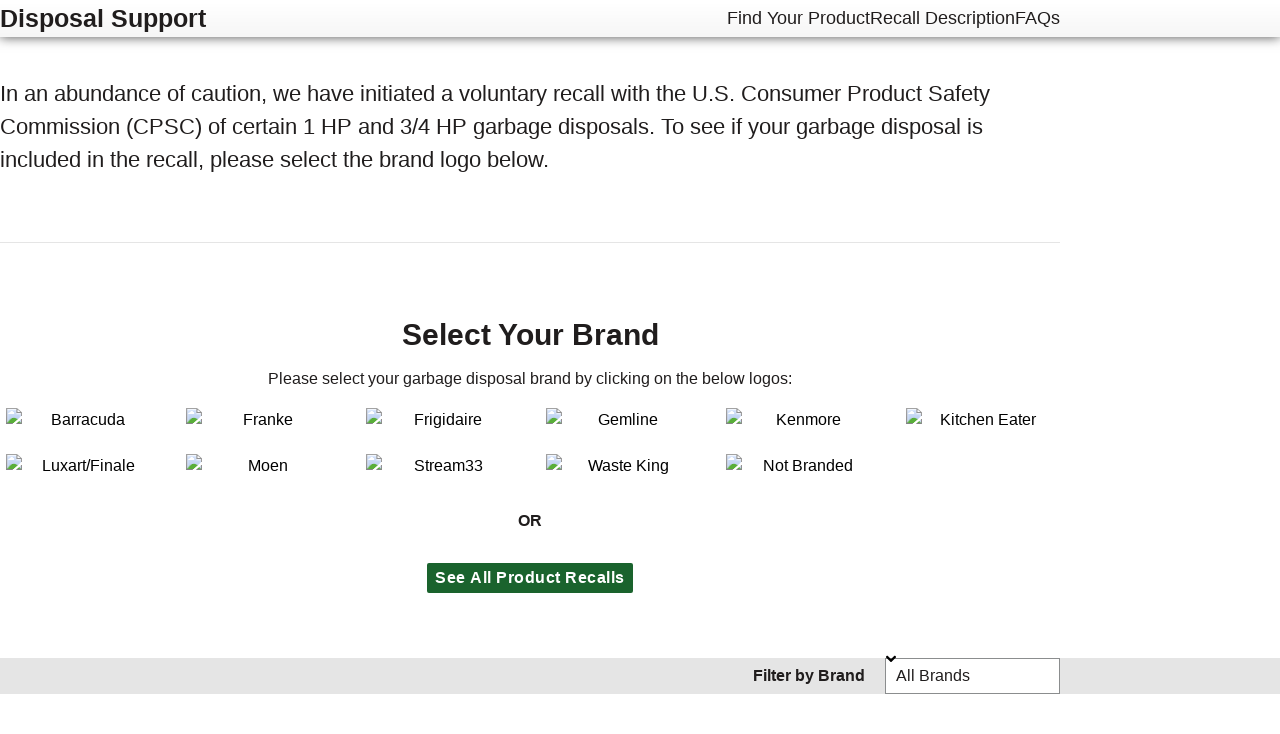

--- FILE ---
content_type: text/html
request_url: http://disposalsupport.com/
body_size: 56094
content:
<!DOCTYPE html>
<html lang="en" country="US">
<head>
  
<script>
  <!-- Google tag (gtag.js) -->
  <script async src="https://www.googletagmanager.com/gtag/js?id=UA-9515831-19"></script>
  <script>
    window.dataLayer = window.dataLayer || [];
    function gtag(){dataLayer.push(arguments);}
    gtag('js', new Date());

    gtag('config', 'UA-9515831-19');
  </script>
  
  <meta charset="UTF-8">
  <meta http-equiv="X-UA-Compatible" content="IE=edge">
  <meta name="viewport" content="width=device-width, initial-scale=1.0">
  <title>Disposal Support</title>

  <link rel="stylesheet" href="/css/ds-styles.css">

</head>

<body class="ds-body">


<a class="ds-skip-link" href="#content">Skip to main content</a>  

<a class="ds-skip-link" href="#site-navigation">Skip to navigation</a>  




<header class="ds-header"
  id="site-header"
  role="banner">

  
  
  <div class="ds-container ds-header__container">
    
    <h1 class="ds-header__logo">
      <a class="ds-header__logo-link"
        href="/">
        Disposal Support
      </a>
    </h1>
    
    <nav class="ds-navigation ds-header__navigation" 
      id="site-navigation"
      role="navigation">

      <ul class="ds-navigation__list">

        
          

            
            
              



<li class="ds-navigation__item">
  <a class="ds-navigation__link ds-navigation-find-your-product"
    href="/#find-your-product">
    Find Your Product
  </a>
</li>

            
            
          
          
        
          

            
            
              



<li class="ds-navigation__item">
  <a class="ds-navigation__link ds-navigation-recall-description"
    href="/#recall-description">
    Recall Description
  </a>
</li>

            
            
          
          
        
          

            
            
              



<li class="ds-navigation__item">
  <a class="ds-navigation__link ds-navigation-faqs"
    href="/#faqs">
    FAQs
  </a>
</li>

            
            
          
          
        
          

            
            
          
          
        
      </ul>

    </nav>
    
  </div>
    
</header> 

<main class="ds-main"
  id="content"
  role="main">

  
  

  
<section class="ds-container ds-intro ds-section ds-section--with-divider"
  id="intro"
  aria-label="Overview">
  
  <p>
    In an abundance of caution, we have initiated a voluntary recall with the U.S. Consumer Product Safety Commission (CPSC) of certain 1 HP and 3/4 HP garbage disposals. To see if your garbage disposal is included in the recall, please select the brand logo below.
  </p>

</section>


  

<section class="ds-brands ds-section-find-your-product"
  id="find-your-product" 
  aria-labelledby="section-title-brands">

  <div class="ds-container ds-section">

    <h2 class="ds-section-title ds-section-title--centered"
      id="section-title-brands">
      Select Your Brand
    </h2>
  
    <p class="ds-u-text-center">
      Please select your garbage disposal brand by clicking on the below logos:
    </p>


    <div class="ds-brands-list">
      
        <button type="button"
          class="ds-brand ds-brands-list__brand ds-hover-item ds-brand-filter-toggle"
          brand="barracuda"
          aria-label="View Barracuda products">
          <img class="ds-brand__logo"
            src="/images/brand-logos/barracuda.jpg"
            alt="Barracuda">
        </button>
      
        <button type="button"
          class="ds-brand ds-brands-list__brand ds-hover-item ds-brand-filter-toggle"
          brand="franke"
          aria-label="View Franke products">
          <img class="ds-brand__logo"
            src="/images/brand-logos/franke.jpg"
            alt="Franke">
        </button>
      
        <button type="button"
          class="ds-brand ds-brands-list__brand ds-hover-item ds-brand-filter-toggle"
          brand="frigidaire"
          aria-label="View Frigidaire products">
          <img class="ds-brand__logo"
            src="/images/brand-logos/frigidaire.jpg"
            alt="Frigidaire">
        </button>
      
        <button type="button"
          class="ds-brand ds-brands-list__brand ds-hover-item ds-brand-filter-toggle"
          brand="gemline"
          aria-label="View Gemline products">
          <img class="ds-brand__logo"
            src="/images/brand-logos/gemline.jpg"
            alt="Gemline">
        </button>
      
        <button type="button"
          class="ds-brand ds-brands-list__brand ds-hover-item ds-brand-filter-toggle"
          brand="kenmore"
          aria-label="View Kenmore products">
          <img class="ds-brand__logo"
            src="/images/brand-logos/kenmore.jpg"
            alt="Kenmore">
        </button>
      
        <button type="button"
          class="ds-brand ds-brands-list__brand ds-hover-item ds-brand-filter-toggle"
          brand="kitchen eater"
          aria-label="View Kitchen Eater products">
          <img class="ds-brand__logo"
            src="/images/brand-logos/kitchen-eater.jpg"
            alt="Kitchen Eater">
        </button>
      
        <button type="button"
          class="ds-brand ds-brands-list__brand ds-hover-item ds-brand-filter-toggle"
          brand="luxart/finale"
          aria-label="View Luxart/Finale products">
          <img class="ds-brand__logo"
            src="/images/brand-logos/luxart.jpg"
            alt="Luxart/Finale">
        </button>
      
        <button type="button"
          class="ds-brand ds-brands-list__brand ds-hover-item ds-brand-filter-toggle"
          brand="moen"
          aria-label="View Moen products">
          <img class="ds-brand__logo"
            src="/images/brand-logos/moen.jpg"
            alt="Moen">
        </button>
      
        <button type="button"
          class="ds-brand ds-brands-list__brand ds-hover-item ds-brand-filter-toggle"
          brand="stream33"
          aria-label="View Stream33 products">
          <img class="ds-brand__logo"
            src="/images/brand-logos/stream33.jpg"
            alt="Stream33">
        </button>
      
        <button type="button"
          class="ds-brand ds-brands-list__brand ds-hover-item ds-brand-filter-toggle"
          brand="waste king"
          aria-label="View Waste King products">
          <img class="ds-brand__logo"
            src="/images/brand-logos/wasteking.jpg"
            alt="Waste King">
        </button>
      
        <button type="button"
          class="ds-brand ds-brands-list__brand ds-hover-item ds-brand-filter-toggle"
          brand="not branded"
          aria-label="View Not Branded products">
          <img class="ds-brand__logo"
            src="/images/brand-logos/not-branded.jpg"
            alt="Not Branded">
        </button>
      
    </div>

    <div class="ds-brands-cta">

      <div class="ds-u-text-center ds-u-text-uppercase">
        <strong>or</strong>
      </div>

      <button class="ds-button ds-brand-filter-toggle"
        brand="all"
        aria-label="View all products">
        See All Product Recalls
      </button>
    </div>

  </div>

</section>
  


  
<section class=""
  id="product-listing"
  aria-label="Product listing">

  
    <div class="ds-brand-filter-bar">
      <div class="ds-container">
        <div class="ds-brand-filter">
          <label class="ds-brand-filter__label"
            for="brand-filter">
            Filter by Brand
          </label>
          <div class="ds-form-select">            
            <select id="brand-filter"
              class="ds-form-select__input">
              <option value="all">All Brands</option>
              
                <option value="barracuda">Barracuda</option>
              
                <option value="franke">Franke</option>
              
                <option value="frigidaire">Frigidaire</option>
              
                <option value="gemline">Gemline</option>
              
                <option value="kenmore">Kenmore</option>
              
                <option value="kitchen eater">Kitchen Eater</option>
              
                <option value="luxart/finale">Luxart/Finale</option>
              
                <option value="moen">Moen</option>
              
                <option value="stream33">Stream33</option>
              
                <option value="waste king">Waste King</option>
              
                <option value="not branded">Not Branded</option>
              
            </select>

            <svg class="ds-form-select__arrow" 
              xmlns="http://www.w3.org/2000/svg" 
              viewBox="0 0 288 288" 
              aria-hidden="true">
              <path d="M288,87.49a22.63,22.63,0,0,1-7,16.57l-120.3,120.3a22.49,22.49,0,0,1-16.9,7.29,21.46,21.46,0,0,1-16.57-7.29L7,104.06A21.94,21.94,0,0,1,0,87.49a23,23,0,0,1,7-16.9L20.55,56.67A24.36,24.36,0,0,1,37.45,50,23.2,23.2,0,0,1,54,56.67l89.81,89.81,89.81-89.81A23.61,23.61,0,0,1,250.54,50a23.2,23.2,0,0,1,16.57,6.63L281,70.59a23.74,23.74,0,0,1,7,16.9h0Z"/>
            </svg>
            
          </div>
        </div>
      </div>
    </div>
  

  <div class="ds-container ds-section ds-section--with-divider">
    <div class="ds-product-listing">
      
        <button type="button"
          class="ds-product ds-hover-item"
          brand="barracuda"
          aria-label="View details for 681-4001 by Barracuda">
          <img class="ds-product__image"
            src="/images/products/681-4001.jpg"
            alt="Barracuda 681-4001">
          
          <span class="ds-product__label">
            Model Number
          </span>
          <span class="ds-product__description">
            681-4001
          </span>

          <span class="ds-product__label">
            Brand
          </span>
          <span class="ds-product__description">
            Barracuda
          </span>
      
          <span class="ds-product__button ds-button">
            More Info
          </span>

        </button>
      
        <button type="button"
          class="ds-product ds-hover-item"
          brand="franke"
          aria-label="View details for FWD100R by Franke">
          <img class="ds-product__image"
            src="/images/products/fwd100r.jpg"
            alt="Franke FWD100R">
          
          <span class="ds-product__label">
            Model Number
          </span>
          <span class="ds-product__description">
            FWD100R
          </span>

          <span class="ds-product__label">
            Brand
          </span>
          <span class="ds-product__description">
            Franke
          </span>
      
          <span class="ds-product__button ds-button">
            More Info
          </span>

        </button>
      
        <button type="button"
          class="ds-product ds-hover-item"
          brand="franke"
          aria-label="View details for FWD75BR by Franke">
          <img class="ds-product__image"
            src="/images/products/fwd75br.jpg"
            alt="Franke FWD75BR">
          
          <span class="ds-product__label">
            Model Number
          </span>
          <span class="ds-product__description">
            FWD75BR
          </span>

          <span class="ds-product__label">
            Brand
          </span>
          <span class="ds-product__description">
            Franke
          </span>
      
          <span class="ds-product__button ds-button">
            More Info
          </span>

        </button>
      
        <button type="button"
          class="ds-product ds-hover-item"
          brand="franke"
          aria-label="View details for FWD75R by Franke">
          <img class="ds-product__image"
            src="/images/products/fwd75r.jpg"
            alt="Franke FWD75R">
          
          <span class="ds-product__label">
            Model Number
          </span>
          <span class="ds-product__description">
            FWD75R
          </span>

          <span class="ds-product__label">
            Brand
          </span>
          <span class="ds-product__description">
            Franke
          </span>
      
          <span class="ds-product__button ds-button">
            More Info
          </span>

        </button>
      
        <button type="button"
          class="ds-product ds-hover-item"
          brand="frigidaire"
          aria-label="View details for FPDI103DMS by Frigidaire">
          <img class="ds-product__image"
            src="/images/products/fpdi103dms.jpg"
            alt="Frigidaire FPDI103DMS">
          
          <span class="ds-product__label">
            Model Number
          </span>
          <span class="ds-product__description">
            FPDI103DMS
          </span>

          <span class="ds-product__label">
            Brand
          </span>
          <span class="ds-product__description">
            Frigidaire
          </span>
      
          <span class="ds-product__button ds-button">
            More Info
          </span>

        </button>
      
        <button type="button"
          class="ds-product ds-hover-item"
          brand="frigidaire"
          aria-label="View details for FGDI753DMS by Frigidaire">
          <img class="ds-product__image"
            src="/images/products/fgdi753dms.jpg"
            alt="Frigidaire FGDI753DMS">
          
          <span class="ds-product__label">
            Model Number
          </span>
          <span class="ds-product__description">
            FGDI753DMS
          </span>

          <span class="ds-product__label">
            Brand
          </span>
          <span class="ds-product__description">
            Frigidaire
          </span>
      
          <span class="ds-product__button ds-button">
            More Info
          </span>

        </button>
      
        <button type="button"
          class="ds-product ds-hover-item"
          brand="frigidaire"
          aria-label="View details for FPDI758DMS by Frigidaire">
          <img class="ds-product__image"
            src="/images/products/fpdi758dms.jpg"
            alt="Frigidaire FPDI758DMS">
          
          <span class="ds-product__label">
            Model Number
          </span>
          <span class="ds-product__description">
            FPDI758DMS
          </span>

          <span class="ds-product__label">
            Brand
          </span>
          <span class="ds-product__description">
            Frigidaire
          </span>
      
          <span class="ds-product__button ds-button">
            More Info
          </span>

        </button>
      
        <button type="button"
          class="ds-product ds-hover-item"
          brand="gemline"
          aria-label="View details for GLCD300SS by Gemline">
          <img class="ds-product__image"
            src="/images/products/glcd300ss.jpg"
            alt="Gemline GLCD300SS">
          
          <span class="ds-product__label">
            Model Number
          </span>
          <span class="ds-product__description">
            GLCD300SS
          </span>

          <span class="ds-product__label">
            Brand
          </span>
          <span class="ds-product__description">
            Gemline
          </span>
      
          <span class="ds-product__button ds-button">
            More Info
          </span>

        </button>
      
        <button type="button"
          class="ds-product ds-hover-item"
          brand="kenmore"
          aria-label="View details for 587-70351E by Kenmore">
          <img class="ds-product__image"
            src="/images/products/587-70351e.jpg"
            alt="Kenmore 587-70351E">
          
          <span class="ds-product__label">
            Model Number
          </span>
          <span class="ds-product__description">
            587-70351E
          </span>

          <span class="ds-product__label">
            Brand
          </span>
          <span class="ds-product__description">
            Kenmore
          </span>
      
          <span class="ds-product__button ds-button">
            More Info
          </span>

        </button>
      
        <button type="button"
          class="ds-product ds-hover-item"
          brand="kenmore"
          aria-label="View details for 587-70361E by Kenmore">
          <img class="ds-product__image"
            src="/images/products/587-70361e.jpg"
            alt="Kenmore 587-70361E">
          
          <span class="ds-product__label">
            Model Number
          </span>
          <span class="ds-product__description">
            587-70361E
          </span>

          <span class="ds-product__label">
            Brand
          </span>
          <span class="ds-product__description">
            Kenmore
          </span>
      
          <span class="ds-product__button ds-button">
            More Info
          </span>

        </button>
      
        <button type="button"
          class="ds-product ds-hover-item"
          brand="kenmore"
          aria-label="View details for 587-70413E by Kenmore">
          <img class="ds-product__image"
            src="/images/products/587-70413e.jpg"
            alt="Kenmore 587-70413E">
          
          <span class="ds-product__label">
            Model Number
          </span>
          <span class="ds-product__description">
            587-70413E
          </span>

          <span class="ds-product__label">
            Brand
          </span>
          <span class="ds-product__description">
            Kenmore
          </span>
      
          <span class="ds-product__button ds-button">
            More Info
          </span>

        </button>
      
        <button type="button"
          class="ds-product ds-hover-item"
          brand="kitchen eater"
          aria-label="View details for KE1CORD by Kitchen Eater">
          <img class="ds-product__image"
            src="/images/products/ke1cord.jpg"
            alt="Kitchen Eater KE1CORD">
          
          <span class="ds-product__label">
            Model Number
          </span>
          <span class="ds-product__description">
            KE1CORD
          </span>

          <span class="ds-product__label">
            Brand
          </span>
          <span class="ds-product__description">
            Kitchen Eater
          </span>
      
          <span class="ds-product__button ds-button">
            More Info
          </span>

        </button>
      
        <button type="button"
          class="ds-product ds-hover-item"
          brand="kitchen eater"
          aria-label="View details for KE34CORD by Kitchen Eater">
          <img class="ds-product__image"
            src="/images/products/ke34cord.jpg"
            alt="Kitchen Eater KE34CORD">
          
          <span class="ds-product__label">
            Model Number
          </span>
          <span class="ds-product__description">
            KE34CORD
          </span>

          <span class="ds-product__label">
            Brand
          </span>
          <span class="ds-product__description">
            Kitchen Eater
          </span>
      
          <span class="ds-product__button ds-button">
            More Info
          </span>

        </button>
      
        <button type="button"
          class="ds-product ds-hover-item"
          brand="luxart/finale"
          aria-label="View details for LXFIN1C by Luxart/Finale">
          <img class="ds-product__image"
            src="/images/products/lxfin1c.jpg"
            alt="Luxart/Finale LXFIN1C">
          
          <span class="ds-product__label">
            Model Number
          </span>
          <span class="ds-product__description">
            LXFIN1C
          </span>

          <span class="ds-product__label">
            Brand
          </span>
          <span class="ds-product__description">
            Luxart/Finale
          </span>
      
          <span class="ds-product__button ds-button">
            More Info
          </span>

        </button>
      
        <button type="button"
          class="ds-product ds-hover-item"
          brand="luxart/finale"
          aria-label="View details for LXFIN34C by Luxart/Finale">
          <img class="ds-product__image"
            src="/images/products/lxfin34c.jpg"
            alt="Luxart/Finale LXFIN34C">
          
          <span class="ds-product__label">
            Model Number
          </span>
          <span class="ds-product__description">
            LXFIN34C
          </span>

          <span class="ds-product__label">
            Brand
          </span>
          <span class="ds-product__description">
            Luxart/Finale
          </span>
      
          <span class="ds-product__button ds-button">
            More Info
          </span>

        </button>
      
        <button type="button"
          class="ds-product ds-hover-item"
          brand="moen"
          aria-label="View details for GX100C by Moen">
          <img class="ds-product__image"
            src="/images/products/gx100c.jpg"
            alt="Moen GX100C">
          
          <span class="ds-product__label">
            Model Number
          </span>
          <span class="ds-product__description">
            GX100C
          </span>

          <span class="ds-product__label">
            Brand
          </span>
          <span class="ds-product__description">
            Moen
          </span>
      
          <span class="ds-product__button ds-button">
            More Info
          </span>

        </button>
      
        <button type="button"
          class="ds-product ds-hover-item"
          brand="moen"
          aria-label="View details for GX75C by Moen">
          <img class="ds-product__image"
            src="/images/products/gx75c.jpg"
            alt="Moen GX75C">
          
          <span class="ds-product__label">
            Model Number
          </span>
          <span class="ds-product__description">
            GX75C
          </span>

          <span class="ds-product__label">
            Brand
          </span>
          <span class="ds-product__description">
            Moen
          </span>
      
          <span class="ds-product__button ds-button">
            More Info
          </span>

        </button>
      
        <button type="button"
          class="ds-product ds-hover-item"
          brand="moen"
          aria-label="View details for GXL1000C by Moen">
          <img class="ds-product__image"
            src="/images/products/gxl1000c.jpg"
            alt="Moen GXL1000C">
          
          <span class="ds-product__label">
            Model Number
          </span>
          <span class="ds-product__description">
            GXL1000C
          </span>

          <span class="ds-product__label">
            Brand
          </span>
          <span class="ds-product__description">
            Moen
          </span>
      
          <span class="ds-product__button ds-button">
            More Info
          </span>

        </button>
      
        <button type="button"
          class="ds-product ds-hover-item"
          brand="stream33"
          aria-label="View details for 3339497 by Stream33">
          <img class="ds-product__image"
            src="/images/products/3339497.jpg"
            alt="Stream33 3339497">
          
          <span class="ds-product__label">
            Model Number
          </span>
          <span class="ds-product__description">
            3339497
          </span>

          <span class="ds-product__label">
            Brand
          </span>
          <span class="ds-product__description">
            Stream33
          </span>
      
          <span class="ds-product__button ds-button">
            More Info
          </span>

        </button>
      
        <button type="button"
          class="ds-product ds-hover-item"
          brand="waste king"
          aria-label="View details for 9950 by Waste King">
          <img class="ds-product__image"
            src="/images/products/9950.jpg"
            alt="Waste King 9950">
          
          <span class="ds-product__label">
            Model Number
          </span>
          <span class="ds-product__description">
            9950
          </span>

          <span class="ds-product__label">
            Brand
          </span>
          <span class="ds-product__description">
            Waste King
          </span>
      
          <span class="ds-product__button ds-button">
            More Info
          </span>

        </button>
      
        <button type="button"
          class="ds-product ds-hover-item"
          brand="waste king"
          aria-label="View details for 9980 by Waste King">
          <img class="ds-product__image"
            src="/images/products/9980.jpg"
            alt="Waste King 9980">
          
          <span class="ds-product__label">
            Model Number
          </span>
          <span class="ds-product__description">
            9980
          </span>

          <span class="ds-product__label">
            Brand
          </span>
          <span class="ds-product__description">
            Waste King
          </span>
      
          <span class="ds-product__button ds-button">
            More Info
          </span>

        </button>
      
        <button type="button"
          class="ds-product ds-hover-item"
          brand="waste king"
          aria-label="View details for A1SPC by Waste King">
          <img class="ds-product__image"
            src="/images/products/a1spc.jpg"
            alt="Waste King A1SPC">
          
          <span class="ds-product__label">
            Model Number
          </span>
          <span class="ds-product__description">
            A1SPC
          </span>

          <span class="ds-product__label">
            Brand
          </span>
          <span class="ds-product__description">
            Waste King
          </span>
      
          <span class="ds-product__button ds-button">
            More Info
          </span>

        </button>
      
        <button type="button"
          class="ds-product ds-hover-item"
          brand="waste king"
          aria-label="View details for FDL-3300 by Waste King">
          <img class="ds-product__image"
            src="/images/products/fdl-3300.jpg"
            alt="Waste King FDL-3300">
          
          <span class="ds-product__label">
            Model Number
          </span>
          <span class="ds-product__description">
            FDL-3300
          </span>

          <span class="ds-product__label">
            Brand
          </span>
          <span class="ds-product__description">
            Waste King
          </span>
      
          <span class="ds-product__button ds-button">
            More Info
          </span>

        </button>
      
        <button type="button"
          class="ds-product ds-hover-item"
          brand="waste king"
          aria-label="View details for FDL-8000 by Waste King">
          <img class="ds-product__image"
            src="/images/products/fdl-8000.jpg"
            alt="Waste King FDL-8000">
          
          <span class="ds-product__label">
            Model Number
          </span>
          <span class="ds-product__description">
            FDL-8000
          </span>

          <span class="ds-product__label">
            Brand
          </span>
          <span class="ds-product__description">
            Waste King
          </span>
      
          <span class="ds-product__button ds-button">
            More Info
          </span>

        </button>
      
        <button type="button"
          class="ds-product ds-hover-item"
          brand="waste king"
          aria-label="View details for L-3300 by Waste King">
          <img class="ds-product__image"
            src="/images/products/l-3300.jpg"
            alt="Waste King L-3300">
          
          <span class="ds-product__label">
            Model Number
          </span>
          <span class="ds-product__description">
            L-3300
          </span>

          <span class="ds-product__label">
            Brand
          </span>
          <span class="ds-product__description">
            Waste King
          </span>
      
          <span class="ds-product__button ds-button">
            More Info
          </span>

        </button>
      
        <button type="button"
          class="ds-product ds-hover-item"
          brand="waste king"
          aria-label="View details for L-5000TC by Waste King">
          <img class="ds-product__image"
            src="/images/products/l-5000tc.jpg"
            alt="Waste King L-5000TC">
          
          <span class="ds-product__label">
            Model Number
          </span>
          <span class="ds-product__description">
            L-5000TC
          </span>

          <span class="ds-product__label">
            Brand
          </span>
          <span class="ds-product__description">
            Waste King
          </span>
      
          <span class="ds-product__button ds-button">
            More Info
          </span>

        </button>
      
        <button type="button"
          class="ds-product ds-hover-item"
          brand="waste king"
          aria-label="View details for L-8000 by Waste King">
          <img class="ds-product__image"
            src="/images/products/l-8000.jpg"
            alt="Waste King L-8000">
          
          <span class="ds-product__label">
            Model Number
          </span>
          <span class="ds-product__description">
            L-8000
          </span>

          <span class="ds-product__label">
            Brand
          </span>
          <span class="ds-product__description">
            Waste King
          </span>
      
          <span class="ds-product__button ds-button">
            More Info
          </span>

        </button>
      
        <button type="button"
          class="ds-product ds-hover-item"
          brand="waste king"
          aria-label="View details for L-8000TC by Waste King">
          <img class="ds-product__image"
            src="/images/products/l-8000tc.jpg"
            alt="Waste King L-8000TC">
          
          <span class="ds-product__label">
            Model Number
          </span>
          <span class="ds-product__description">
            L-8000TC
          </span>

          <span class="ds-product__label">
            Brand
          </span>
          <span class="ds-product__description">
            Waste King
          </span>
      
          <span class="ds-product__button ds-button">
            More Info
          </span>

        </button>
      
        <button type="button"
          class="ds-product ds-hover-item"
          brand="waste king"
          aria-label="View details for 9900TC by Waste King">
          <img class="ds-product__image"
            src="/images/products/9900tc.jpg"
            alt="Waste King 9900TC">
          
          <span class="ds-product__label">
            Model Number
          </span>
          <span class="ds-product__description">
            9900TC
          </span>

          <span class="ds-product__label">
            Brand
          </span>
          <span class="ds-product__description">
            Waste King
          </span>
      
          <span class="ds-product__button ds-button">
            More Info
          </span>

        </button>
      
        <button type="button"
          class="ds-product ds-hover-item"
          brand="waste king"
          aria-label="View details for 9980TC by Waste King">
          <img class="ds-product__image"
            src="/images/products/9980tc.jpg"
            alt="Waste King 9980TC">
          
          <span class="ds-product__label">
            Model Number
          </span>
          <span class="ds-product__description">
            9980TC
          </span>

          <span class="ds-product__label">
            Brand
          </span>
          <span class="ds-product__description">
            Waste King
          </span>
      
          <span class="ds-product__button ds-button">
            More Info
          </span>

        </button>
      
        <button type="button"
          class="ds-product ds-hover-item"
          brand="not branded"
          aria-label="View details for PM3SL-3BMT by Not Branded">
          <img class="ds-product__image"
            src="/images/products/pm3sl-3bmt.jpg"
            alt="Not Branded PM3SL-3BMT">
          
          <span class="ds-product__label">
            Model Number
          </span>
          <span class="ds-product__description">
            PM3SL-3BMT
          </span>

          <span class="ds-product__label">
            Brand
          </span>
          <span class="ds-product__description">
            Not Branded
          </span>
      
          <span class="ds-product__button ds-button">
            More Info
          </span>

        </button>
      
        <button type="button"
          class="ds-product ds-hover-item"
          brand="not branded"
          aria-label="View details for PM4SL-3BMT by Not Branded">
          <img class="ds-product__image"
            src="/images/products/pm4sl-3bmt.jpg"
            alt="Not Branded PM4SL-3BMT">
          
          <span class="ds-product__label">
            Model Number
          </span>
          <span class="ds-product__description">
            PM4SL-3BMT
          </span>

          <span class="ds-product__label">
            Brand
          </span>
          <span class="ds-product__description">
            Not Branded
          </span>
      
          <span class="ds-product__button ds-button">
            More Info
          </span>

        </button>
      
    </div>
  </div>

  
<div tabindex="-1">

  <div class="ds-dialog-backdrop"
    id="ds-dialog-backdrop">

    <div class="ds-dialog ds-dialog--is-hidden" 
      id="ds-product-info" 
      role="dialog"
      aria-modal="true"
      aria-label="Product information">

      <button type="button"
        class="ds-dialog__close ds-close-button"
        id="ds-dialog-close" 
        aria-label="Close product information">
        Close
      </button>

      <div class="ds-dialog__body">

        <div class="ds-dialog__image">
          <img src=""
            id="ds-product-info-image"
            class=""
            alt="">
        </div>

        <div class="ds-dialog__content ds-product-info">
          
          <div class="ds-product-info__label">
            Brand
          </div>
          <div class="ds-product-info__description">
            <span id="ds-product-info-brand"> 
              
            </span>
          </div>

          <div class="ds-product-info__label">
            Model
          </div>
          <div class="ds-product-info__description"> 
            <span id="ds-product-info-model">
              
            </span>
            <br>
            <span id="ds-product-info-description">
              
            </span>
            
          </div>

          <div class="ds-product-info__label">
            <abbr title="Horsepower">
              HP
            </abbr>            
          </div>
          <div class="ds-product-info__description"> 
            <span id="ds-product-info-hp">
              
            </span>
          </div>

          <div class="ds-product-info__label">
            Serial Number Starts with One of the Following
          </div>
          <div class="ds-product-info__description">
            <span id="ds-product-info-serialnumber"> 
              
            </span>
          </div>

          <div class="ds-product-info__label">
            Where do I find the Serial Number?
          </div>
          <div class="ds-product-info__description"> 
            <span id="ds-product-info-location">
              
            </span>
            
                          
              <img class="ds-product-info__label"
                src="/images/serial-example.jpg"
                alt="Example of serial number">
                            
                <span class="ds-product-info__note">
                  ( For reference only )
                </span>
              
            
          </div>

          <div class="ds-product-info__label">
            Contact Us
          </div>
          <div class="ds-product-info__description"> 
            

            Please call
            <a class=""
              href="tel:1-800-628-0797">
              1-800-628-0797
            </a>
          </div>

        </div>
      </div>
      
    </div>

  </div>

</div>


</section>


  

<section class="ds-section-recall-description"
  id="recall-description" 
  aria-labelledby="section-title-description">

  <div class="ds-container ds-section ds-section--with-divider">

  <h2 class="ds-section-title" 
    id="section-title-description">
    Anaheim Manufacturing &amp;<br />Moen Recall Garbage Disposals Due to Impact Hazard
  </h2>
  
  <h3 class="ds-section-subtitle">
    Recall Details
  </h3>

  <p>
    <strong>Hazard:</strong> A metal component inside the disposal can break off and come out of the disposal during use, posing an impact hazard.
  </p>

  <p>
    <strong>Remedy:</strong> Replacement. Consumers should immediately stop using the recalled disposals and contact Anaheim Manufacturing Co. or Moen Inc. to arrange for a replacement disposal to be installed at no cost to the consumer.
  </p>


  
    <p>
      <strong>Consumer Contact:</strong>
    </p>

    <div class="ds-recall-contact">
      

      <div class="">
        Please call
        <a class=""
          href="tel:1-800-628-0797">
          1-800-628-0797
        </a>
      </div>

    </div>
  
  
  <p>
    <strong>Incidents/Injuries:</strong> As of the recall announcement date, the firms have received 22 reports of a metal component coming out of a disposal, including three reports of a broken component hitting consumers. No injuries have been reported.
  </p>

  </div>

</section>


  
  
<section class="ds-section ds-section-faqs"
  id="faqs"
  aria-labelledby="section-title-faqs">

  <div class="ds-container">

    <h2 class="ds-section-title ds-section-title--centered"
      id="section-title-faqs">
      Common FAQs
    </h2>

    
      <div class="ds-faq ds-faq--1 ">
        <div class="ds-faq__line ds-faq__question">
          <div class="ds-faq__symbol">
            <abbr title="Question">Q</abbr>:
          </div>
          <div class="ds-faq__text">
            Why is my disposal being recalled?
          </div>
        </div>

        <div class="ds-faq__line">
          <div class="ds-faq__symbol">
            <abbr title="Answer">A</abbr>:
          </div>
          <div class="ds-faq__text">
            A metal component inside our 1 horsepower and certain 3/4 horsepower garbage disposal units may not meet our quality and durability standards and can break and come out of the disposal during use, posing an impact hazard to consumers. Therefore, in an abundance of caution, we are voluntarily recalling the potentially affected models in cooperation with the U.S. Consumer Product Safety Commission (CPSC).
          </div>                      
        </div>
                    
      </div>
    
      <div class="ds-faq ds-faq--2 ">
        <div class="ds-faq__line ds-faq__question">
          <div class="ds-faq__symbol">
            <abbr title="Question">Q</abbr>:
          </div>
          <div class="ds-faq__text">
            How did you discover this issue?
          </div>
        </div>

        <div class="ds-faq__line">
          <div class="ds-faq__symbol">
            <abbr title="Answer">A</abbr>:
          </div>
          <div class="ds-faq__text">
            We take any issue involving the quality or safety of our products very seriously. We identified this issue through our ongoing program of monitoring quality feedback from our customers.
          </div>                      
        </div>
                    
      </div>
    
      <div class="ds-faq ds-faq--3 ">
        <div class="ds-faq__line ds-faq__question">
          <div class="ds-faq__symbol">
            <abbr title="Question">Q</abbr>:
          </div>
          <div class="ds-faq__text">
            Have there been any reports of injury?
          </div>
        </div>

        <div class="ds-faq__line">
          <div class="ds-faq__symbol">
            <abbr title="Answer">A</abbr>:
          </div>
          <div class="ds-faq__text">
            We have not identified any reports of injuries related to this issue at this time.
          </div>                      
        </div>
                    
      </div>
    
      <div class="ds-faq ds-faq--4 ">
        <div class="ds-faq__line ds-faq__question">
          <div class="ds-faq__symbol">
            <abbr title="Question">Q</abbr>:
          </div>
          <div class="ds-faq__text">
            What units are affected by the voluntary recall?
          </div>
        </div>

        <div class="ds-faq__line">
          <div class="ds-faq__symbol">
            <abbr title="Answer">A</abbr>:
          </div>
          <div class="ds-faq__text">
            All 1 horsepower and certain 3/4 horsepower garbage disposals manufactured from November 1, 2015 through January 31, 2017 are affected by the voluntary recall. The models in question were manufactured and sold under the Waste King, Moen, Franke, Kenmore, Frigidaire, Kitcheneater, Gemline, Luxart Finale, Barracuda and Stream 33 brand names.
          </div>                      
        </div>
                    
      </div>
    
      <div class="ds-faq ds-faq--5 ">
        <div class="ds-faq__line ds-faq__question">
          <div class="ds-faq__symbol">
            <abbr title="Question">Q</abbr>:
          </div>
          <div class="ds-faq__text">
            When were these units sold and are they still on the market?
          </div>
        </div>

        <div class="ds-faq__line">
          <div class="ds-faq__symbol">
            <abbr title="Answer">A</abbr>:
          </div>
          <div class="ds-faq__text">
            The units were sold between approximately December 2015 and March 2017. We have made every effort to quickly remove the affected units from the market, by, among other things, asking retailers to immediately hold, stop selling and return their inventory. They are being replaced with units that meet our quality and durability standards.
          </div>                      
        </div>
                    
      </div>
    
      <div class="ds-faq ds-faq--6 ">
        <div class="ds-faq__line ds-faq__question">
          <div class="ds-faq__symbol">
            <abbr title="Question">Q</abbr>:
          </div>
          <div class="ds-faq__text">
            Have you fixed the problem and how do I know that there won't be an issue with the new unit?
          </div>
        </div>

        <div class="ds-faq__line">
          <div class="ds-faq__symbol">
            <abbr title="Answer">A</abbr>:
          </div>
          <div class="ds-faq__text">
            As of February 1, 2017, as part of our ongoing commitment to improving the durability and quality of our products, we changed the component in the potentially affected models to a proven solution with a history of performance on other models that meets our quality and durability standards.
          </div>                      
        </div>
                    
      </div>
    
      <div class="ds-faq ds-faq--7 ">
        <div class="ds-faq__line ds-faq__question">
          <div class="ds-faq__symbol">
            <abbr title="Question">Q</abbr>:
          </div>
          <div class="ds-faq__text">
            How can I determine if my disposal has been recalled?
          </div>
        </div>

        <div class="ds-faq__line">
          <div class="ds-faq__symbol">
            <abbr title="Answer">A</abbr>:
          </div>
          <div class="ds-faq__text">
            You can determine if your disposal unit is affected by the recall by checking the serial number, which in most cases is located on a plate on the bottom of your unit and follows "S/N". A few models have the serial number on the side of the unit. An example of a serial number is 1D6-36052.<br><br>We also have pictures to help you locate the serial number on our website at <a href="http://www.disposalsupport.com">http://www.disposalsupport.com</a>.
          </div>                      
        </div>
                    
      </div>
    
      <div class="ds-faq ds-faq--8 ">
        <div class="ds-faq__line ds-faq__question">
          <div class="ds-faq__symbol">
            <abbr title="Question">Q</abbr>:
          </div>
          <div class="ds-faq__text">
            What do I need to do to switch out my affected disposal for a new one?
          </div>
        </div>

        <div class="ds-faq__line">
          <div class="ds-faq__symbol">
            <abbr title="Answer">A</abbr>:
          </div>
          <div class="ds-faq__text">
            We apologize for this inconvenience and are working as fast as possible to replace the affected units with minimal disruption to our customers.<br ><br >We will provide information for you to contact one of our local service agents to arrange a time for them to come out and remove your existing disposal and install a new one that meets our quality and durability standards. They will take the old disposal and send it back to us.
          </div>                      
        </div>
                    
      </div>
    
      <div class="ds-faq ds-faq--9 ">
        <div class="ds-faq__line ds-faq__question">
          <div class="ds-faq__symbol">
            <abbr title="Question">Q</abbr>:
          </div>
          <div class="ds-faq__text">
            How much will this cost?
          </div>
        </div>

        <div class="ds-faq__line">
          <div class="ds-faq__symbol">
            <abbr title="Answer">A</abbr>:
          </div>
          <div class="ds-faq__text">
            Nothing. We are replacing the affected disposal units at no cost to you.
          </div>                      
        </div>
                    
      </div>
    
      <div class="ds-faq ds-faq--10 ">
        <div class="ds-faq__line ds-faq__question">
          <div class="ds-faq__symbol">
            <abbr title="Question">Q</abbr>:
          </div>
          <div class="ds-faq__text">
            I put this garbage disposal in. Can you just send me a new one and I'll install it myself?
          </div>
        </div>

        <div class="ds-faq__line">
          <div class="ds-faq__symbol">
            <abbr title="Answer">A</abbr>:
          </div>
          <div class="ds-faq__text">
            If you prefer, we will send you a new garbage disposal to install yourself and ask that you return the old one. Please unplug and cut the power cord on the old disposal, put the unit in the same box, place the prepaid label that we email you on the outside of the box, and drop it off at the nearest FedEx location.
          </div>                      
        </div>
                    
      </div>
    
      <div class="ds-faq ds-faq--11 ">
        <div class="ds-faq__line ds-faq__question">
          <div class="ds-faq__symbol">
            <abbr title="Question">Q</abbr>:
          </div>
          <div class="ds-faq__text">
            How soon can I expect to get my unit replaced?
          </div>
        </div>

        <div class="ds-faq__line">
          <div class="ds-faq__symbol">
            <abbr title="Answer">A</abbr>:
          </div>
          <div class="ds-faq__text">
            In most circumstances we would expect you to receive your replacement unit within approximately 5 - 7 business days; however, the timing can be impacted by our available inventory levels of your particular unit. The timing to get your unit replaced will be dependent upon finding a mutually convenient date and time for the installation to be performed by the service provider. It is our goal to replace your unit quickly with as little disruption as possible.
          </div>                      
        </div>
                    
      </div>
    
      <div class="ds-faq ds-faq--12 ">
        <div class="ds-faq__line ds-faq__question">
          <div class="ds-faq__symbol">
            <abbr title="Question">Q</abbr>:
          </div>
          <div class="ds-faq__text">
            Is it safe to use my disposal until it's replaced with a new one?
          </div>
        </div>

        <div class="ds-faq__line">
          <div class="ds-faq__symbol">
            <abbr title="Answer">A</abbr>:
          </div>
          <div class="ds-faq__text">
            We have not identified any reports of injuries related to this issue at this time. However, in an abundance of caution, you should stop using your disposal until it can be replaced.
          </div>                      
        </div>
                    
      </div>
    
      <div class="ds-faq ds-faq--13 ">
        <div class="ds-faq__line ds-faq__question">
          <div class="ds-faq__symbol">
            <abbr title="Question">Q</abbr>:
          </div>
          <div class="ds-faq__text">
            My disposal isn't part of this voluntary recall, but I don't feel safe using it and would like to have it replaced. Is that possible?
          </div>
        </div>

        <div class="ds-faq__line">
          <div class="ds-faq__symbol">
            <abbr title="Answer">A</abbr>:
          </div>
          <div class="ds-faq__text">
            The voluntary recall involves only our 1 horsepower and certain 3/4 horsepower disposals manufactured from November 1, 2015 through January 31, 2017.  Based on our investigation and review of this matter, other disposal models (i.e., 1/2 or 1/3 horsepower models) are not affected by the recall issue.
          </div>                      
        </div>
                    
      </div>
    
      <div class="ds-faq ds-faq--14 ">
        <div class="ds-faq__line ds-faq__question">
          <div class="ds-faq__symbol">
            <abbr title="Question">Q</abbr>:
          </div>
          <div class="ds-faq__text">
            My disposal is working fine. Do I have to have it replaced?
          </div>
        </div>

        <div class="ds-faq__line">
          <div class="ds-faq__symbol">
            <abbr title="Answer">A</abbr>:
          </div>
          <div class="ds-faq__text">
            Yes. If you have one of the identified models manufactured between November 1, 2015 and January 31, 2017, then your unit is affected by the voluntary recall and needs to be replaced.
          </div>                      
        </div>
                    
      </div>
    
      <div class="ds-faq ds-faq--15 ">
        <div class="ds-faq__line ds-faq__question">
          <div class="ds-faq__symbol">
            <abbr title="Question">Q</abbr>:
          </div>
          <div class="ds-faq__text">
            Can I return the affected disposal to the store I purchased it from for a full refund?
          </div>
        </div>

        <div class="ds-faq__line">
          <div class="ds-faq__symbol">
            <abbr title="Answer">A</abbr>:
          </div>
          <div class="ds-faq__text">
            No. We will provide information for you to contact one of our local service agents to arrange a time for them to come out and remove your existing disposal unit and install a new one that meets our quality and durability standards. They will take the old disposal and send it back to us.
          </div>                      
        </div>
                    
      </div>
    
      <div class="ds-faq ds-faq--16 ">
        <div class="ds-faq__line ds-faq__question">
          <div class="ds-faq__symbol">
            <abbr title="Question">Q</abbr>:
          </div>
          <div class="ds-faq__text">
            How long do I have to participate in this voluntary recall?
          </div>
        </div>

        <div class="ds-faq__line">
          <div class="ds-faq__symbol">
            <abbr title="Answer">A</abbr>:
          </div>
          <div class="ds-faq__text">
            We will provide information for you to contact one of our local service agents to arrange a time for them to come out and remove your existing. We urge you to do this as soon as possible so that you can begin using a disposal unit again. They will take the existing disposal away and return it to us at no cost to you.
          </div>                      
        </div>
                    
      </div>
    
      <div class="ds-faq ds-faq--17 ">
        <div class="ds-faq__line ds-faq__question">
          <div class="ds-faq__symbol">
            <abbr title="Question">Q</abbr>:
          </div>
          <div class="ds-faq__text">
            Will you replace my disposal with the same model?
          </div>
        </div>

        <div class="ds-faq__line">
          <div class="ds-faq__symbol">
            <abbr title="Answer">A</abbr>:
          </div>
          <div class="ds-faq__text">
            We will make every effort to replace your unit with the same model. If that particular model is no longer available, we will replace that unit with a like model that has similar horsepower and other features.
          </div>                      
        </div>
                    
      </div>
    
      <div class="ds-faq ds-faq--18 ">
        <div class="ds-faq__line ds-faq__question">
          <div class="ds-faq__symbol">
            <abbr title="Question">Q</abbr>:
          </div>
          <div class="ds-faq__text">
            Will the new unit still be warrantied?
          </div>
        </div>

        <div class="ds-faq__line">
          <div class="ds-faq__symbol">
            <abbr title="Answer">A</abbr>:
          </div>
          <div class="ds-faq__text">
            Absolutely. Your new disposal will have the same new unit warranties in place.
          </div>                      
        </div>
                    
      </div>
    
      <div class="ds-faq ds-faq--19 ">
        <div class="ds-faq__line ds-faq__question">
          <div class="ds-faq__symbol">
            <abbr title="Question">Q</abbr>:
          </div>
          <div class="ds-faq__text">
            What happens if my service agent doesn't show up?
          </div>
        </div>

        <div class="ds-faq__line">
          <div class="ds-faq__symbol">
            <abbr title="Answer">A</abbr>:
          </div>
          <div class="ds-faq__text">
            Please call our Consumer Disposal Support Center at <a href="tel:1-800-628-0797" class="link--tel">1-800-628-0797</a> and someone will help you.
          </div>                      
        </div>
                    
      </div>
    

  </div>

</section>


  

  
<section class="ds-contact-info-banner"
  id="contact-info"
  aria-labelledby="section-title-contact-info">

  <div class="ds-container">

    <h2 class="ds-section-title" 
      id="section-title-contact-info">
      Contact Us
    </h2>

    <div class="ds-contact-info">
      <div class="ds-contact-info__phone">
        Call 
        <a class="ds-contact-info__phone-link" 
          href="tel:1-800-628-0797">
          1-800-628-0797
        </a>
      </div>
      <div class="ds-contact-info__hours">
        M-F 8am to 5pm EST
      </div>
    </div>
    
  </div>

</section>




</main>

 
<footer class="ds-footer"
  id="site-footer"
  role="contentinfo">
  
  <div class="ds-container">
    
    <p>
      &copy; 2023 Moen Incorporated
    </p>
    
    <p>
      In Canada visit <a href="http://www.disposalsupport.ca">www.disposalsupport.ca</a>
    </p>
    
  </div>
  
</footer>




</body>


<script src="/js/ds.js"></script>

</html>


--- FILE ---
content_type: text/css
request_url: http://disposalsupport.com/css/ds-styles.css
body_size: 15865
content:
*,*::before,*::after{box-sizing:border-box}*{margin:0}html,body{height:100%}body{line-height:1.5;-webkit-font-smoothing:antialiased}img,picture,video,canvas,svg{display:block;max-width:100%}input,button,textarea,select{font:inherit}p,h1,h2,h3,h4,h5,h6{overflow-wrap:break-word}#root,#__next{isolation:isolate}:root{--ds-color-white: #fff;--ds-color-black: #000;--ds-color-midnight-blue: #112E48;--ds-color-almost-black: #201d1d;--ds-color-camerone: #217e39;--ds-color-crusoe: #1A632D;--ds-color-parsely: #185D28;--ds-color-grey: #8b8d8e;--ds-color-light-gray: #e5e5e5;--ds-color-red: #d50001;--ds-color-lochmara: #0090d7;--ds-color-firefly: #0f2840;--ds-color-black-haze: #F8F8F8;--ds-color-medium-persian-blue: #006fad;--ds-color-lapis-lazuli: #2b6eb1;--ds-color-pink: hotpink;--ds-color-orange: orange;--ds-color-primary: var(--ds-color-midnight-blue);--ds-color-text: var(--ds-color-almost-black);--ds-link-color-text: var(--ds-color-medium-persian-blue);--ds-link-color-text-hover: var(--ds-color-midnight-blue);--ds-link-color-underline: var(--ds-color-primary);--ds-link-hover-underline-color: var(--ds-color-lochmara);--ds-font-stack: "Helvetica", "Arial", sans-serif;--ds-width-max-content: 1060px;--ds-width-min-content: 320px;--ds-body-background-color: var(--ds-color-white);--ds-header-background-color: var(--ds-color-white);--ds-header-shadow: rgba(0, 0, 0, 0.7);--ds-header-gradient-start: rgba(0, 0, 0, 0);--ds-header-gradient-end: rgba(0, 0, 0, 0.04);--ds-header-logo-color: var(--ds-color-text);--ds-header-nav-text-color: var(--ds-color-text);--ds-header-nav-divider-color: var(--ds-color-light-gray);--ds-header-nav-text-hover-color: var(--ds-color-text);--ds-header-nav-background-hover: var(--ds-color-white);--ds-header-nav-background-active-color: var(--ds-color-white);--ds-header-nav-text-active-color: var(--ds-color-primary);--ds-section-border-color: var(--ds-color-light-gray);--ds-cta-background-color: var(--ds-color-crusoe);--ds-cta-border-color: var(--ds-color-crusoe);--ds-cta-background-hover-color: var(--ds-color-white);--ds-cta-text-color: var(--ds-color-white);--ds-cta-text-hover-color: var(--ds-color-crusoe);--ds-selection-text-color: var(--ds-color-white);--ds-selection-background-color: var(--ds-color-primary);--ds-focus-outline-color: var(--ds-color-lochmara);--ds-skip-link-background-focus-color: var(--ds-color-primary);--ds-skip-link-text-focus-color: var(--ds-color-white);--ds-brand-filter-background-color: var(--ds-color-light-gray);--ds-brand-filter-label-text-color: var(--ds-color-text);--ds-item-hover-shadow: 0 0 5px 0 rgba(0,0,0, 0.3);--ds-contact-info-banner-background-color: var(--ds-color-primary);--ds-contact-info-banner-text-color: var(--ds-color-white);--ds-contact-info-banner-divider-color: var(--ds-color-white);--ds-language-nav-bar-background-color: var(--ds-color-primary);--ds-language-nav-text-color: var(--ds-color-white);--ds-error-status-color: var(--ds-color-red);--ds-form-field-border-color: var(--ds-color-grey);--ds-form-field-background-color: var(--ds-color-white);--ds-form-field-text-color: var(--ds-color-text);--ds-form-field-background-hover-color: var(--ds-color-black-haze);--ds-dialog-backdrop-background-color: rgba(0,0,0, 0.5);--ds-dialog-background-color: var(--ds-color-white);--ds-dialog-shadow: 0 19px 38px rgb(0 0 0 / 12%), 0 15px 12px rgb(0 0 0 / 22%);--ds-debug-missing-alt-color: var(--ds-color-pink);--ds-debug-blank-alt-color: var(--ds-color-orange);-moz-osx-font-smoothing:grayscale;-webkit-font-smoothing:antialiased;background:var(--ds-body-background-color);color:var(--ds-color-text);font-family:var(--ds-font-stack);font-size:16px;font-smoothing:antialiased;line-height:1.2}*:focus{outline-color:var(--ds-focus-outline-color);outline-offset:2px;outline-style:dashed;outline-width:2px;text-decoration:underline;text-decoration-color:currentColor}::selection{background-color:var(--ds-selection-background-color);color:var(--ds-selection-text-color);text-shadow:none}.ds-container{display:block;margin-block:0;margin-inline:auto;max-width:var(--ds-width-max-content);min-width:var(--ds-width-min-content);padding-inline:1.25rem;width:100%}.ds-section{margin-block-end:4.0625rem;padding-block-start:1.5625rem}.ds-section--with-divider{border-block-end:1px solid var(--ds-section-border-color);margin-block-end:3.125rem;padding-block-end:3.125rem}.ds-testeroo{background:rgba(244,249,253,.6)}:root{font-size:14px}@media(min-width: 768px){:root{font-size:16px}}.ds-button{background:var(--ds-cta-background-color);border:2px solid var(--ds-cta-border-color);border-radius:2px;color:var(--ds-cta-text-color);cursor:pointer;display:inline-block;font-weight:600;letter-spacing:.0313rem;padding-block:.5rem;padding-inline:1rem;text-decoration:none;transition:all .3s ease}.ds-button:hover,.ds-button:focus{background:var(--ds-cta-background-hover-color);color:var(--ds-cta-text-hover-color);text-decoration:underline;text-decoration-color:currentColor;text-decoration-thickness:1px;text-underline-offset:.3125rem}.ds-page-title{font-size:2.5rem;font-weight:700;line-height:1.1;margin-block-end:1rem}.ds-section-title{font-size:1.875rem;font-weight:700;line-height:1.1;margin-block-end:1rem}.ds-section-title--centered{text-align:center}.ds-section-subtitle{font-size:1.375rem;font-weight:700;margin-block-end:.3125rem}.ds-skip-link{border:0;clip:rect(0 0 0 0);height:1px;margin:-1px;overflow:hidden;padding:0;position:absolute;top:-40px;width:1px}.ds-skip-link:focus{background:var(--ds-skip-link-background-focus-color);color:var(--ds-skip-link-text-focus-color);clip:auto;font-size:2rem;height:auto;letter-spacing:1px;overflow:auto;padding:3rem;top:0;width:auto}.ds-hover-item{padding-block:4px;padding-inline:4px;transition:box-shadow .5s ease}.ds-hover-item:hover{box-shadow:var(--ds-item-hover-shadow)}.ds-close-button{background:rgba(0,0,0,0);border:0;color:var(--ds-color-text);cursor:pointer;font-size:1rem;font-weight:600;padding:.5rem}.ds-close-button::after{content:"✕";margin-inline-start:.3125rem}a{color:var(--ds-link-color-text);font-weight:600;text-decoration:underline;text-decoration-color:var(--ds-link-color-underline);text-underline-offset:.3125rem;text-decoration-thickness:1px}a:hover,a:focus{color:var(--ds-link-color-text-hover);text-decoration-color:var(--ds-link-hover-underline-color);text-decoration-thickness:.125rem}p{margin-bottom:1rem}.ds-header{background:linear-gradient(var(--ds-header-gradient-start), var(--ds-header-gradient-end));background-color:var(--ds-header-background-color);box-shadow:0 0 11px 0 var(--ds-header-shadow);margin-block-end:.9375rem}.ds-header__container{display:flex;flex-direction:column;flex-wrap:wrap;justify-content:space-between;padding-inline:unset}@media(min-width: 768px){.ds-header__container{flex-direction:row;flex-wrap:nowrap;padding-inline:1.25rem}}.ds-header__logo{align-self:center;color:var(--ds-header-logo-color);flex:1;font-size:1.5625rem;font-weight:700;padding-block:1.5625rem;padding-inline:1.25rem;text-align:center}@media(min-width: 768px){.ds-header__logo{padding-inline-end:1.25rem;padding-inline-start:unset;text-align:left}}.ds-header__logo-link{color:inherit;text-decoration:none}.ds-header__logo-link:hover,.ds-header__logo-link:focus{text-decoration-line:underline;text-decoration-thickness:2px;text-underline-offset:5px}.ds-navigation{color:var(--ds-header-nav-text-color);align-self:stretch;display:flex;justify-content:center}.ds-navigation__list{display:flex;justify-content:center;list-style:none;margin:0;padding:0;width:100%}.ds-navigation__item{align-content:center;display:flex;min-width:33.3333333333%}@media(min-width: 544px){.ds-navigation__item{min-width:unset}}.ds-navigation__link{align-items:center;color:var(--ds-header-nav-text-color);display:flex;font-size:.9375rem;font-weight:500;height:100%;justify-content:center;padding-block:1rem;padding-inline:.5rem;text-align:center;text-decoration:none;width:100%}@media(min-width: 544px){.ds-navigation__link{font-size:1rem;padding-inline:1.25rem}}@media(min-width: 768px){.ds-navigation__link{padding-block:0}}@media(min-width: 900px){.ds-navigation__link{font-size:1.125rem}}.ds-navigation__link:focus{text-decoration:underline;text-decoration-thickness:.125rem}.ds-navigation__link:hover{background:var(--ds-header-nav-background-hover);text-decoration:underline;text-decoration-thickness:.125rem}.ds-navigation__link--active{background:var(--ds-header-nav-background-active-color);color:var(--ds-header-nav-text-active-color);font-weight:bold;text-decoration:underline}.ds-language-nav-bar{background:var(--ds-language-nav-bar-background-color);padding-block:.5rem}.ds-language-navigation{color:var(--ds-language-nav-text-color)}.ds-language-navigation__list{display:flex;list-style:none;margin:0;padding:0}.ds-language-navigation__item+.ds-language-navigation__item{margin-inline-start:.625rem}.ds-language-navigation__item+.ds-language-navigation__item::before{content:"|";font-weight:300;margin-inline-end:.3125rem}.ds-language-navigation__link{color:var(--ds-language-nav-text-color);font-weight:400}.ds-language-navigation__link:focus,.ds-language-navigation__link:hover{color:var(--ds-language-nav-text-color)}.ds-language-navigation__link--active{font-weight:700;text-decoration:underline}.ds-footer{font-size:.75rem;padding-block-end:.625rem;padding-block-start:1.5625rem}.ds-intro{font-size:1.375rem}.ds-brands-list{column-gap:1.25rem;display:grid;grid-template-columns:repeat(2, 1fr);row-gap:1.25rem}@media(min-width: 544px){.ds-brands-list{grid-template-columns:repeat(3, 1fr)}}@media(min-width: 768px){.ds-brands-list{grid-template-columns:repeat(4, 1fr)}}@media(min-width: 900px){.ds-brands-list{grid-template-columns:repeat(6, 1fr)}}.ds-brands-cta{align-items:center;display:flex;flex-direction:column;justify-content:center;padding-block-start:1.875rem}.ds-brands-cta *+*{margin-block-start:1.875rem}.ds-brand{background:rgba(0,0,0,0);border:0;cursor:pointer}.ds-brand-filter-bar{background:var(--ds-brand-filter-background-color);margin-block-end:1.5625rem;padding-block:.625rem}.ds-brand-filter{align-items:center;display:flex;justify-content:flex-end}.ds-brand-filter__label{color:var(--ds-brand-filter-label-text-color);font-weight:700;margin-inline-end:1.25rem}.ds-product-listing{column-gap:1rem;display:grid;grid-template-columns:repeat(2, 1fr);row-gap:2.5rem}@media(min-width: 768px){.ds-product-listing{grid-template-columns:repeat(3, 1fr)}}.ds-product{align-items:center;background:rgba(0,0,0,0);border:0;color:var(--ds-color-text);cursor:pointer;display:flex;flex-direction:column;justify-content:center}.ds-product:focus{text-decoration:none}.ds-product--hidden{display:none;visibility:hidden}.ds-product__image{height:auto;margin-block-end:.5rem;max-width:100%}.ds-product__label{font-weight:700}.ds-product:focus .ds-product__label{text-decoration:none}.ds-product__description{margin-block-end:1rem}*:focus .ds-product__description{text-decoration:none}.ds-product__button{margin-block-end:1rem}.ds-product:hover .ds-product__button,.ds-product:focus .ds-product__button{background:var(--ds-cta-background-hover-color);color:var(--ds-cta-text-hover-color);text-decoration:underline;text-decoration-color:currentColor;text-decoration-thickness:1px;text-underline-offset:.3125rem}.ds-recall-contact{margin-block-end:1rem}.ds-recall-contact--has-form-cta{align-items:center;display:flex;flex-direction:column;justify-content:space-between;margin-block-end:0;max-width:28.125rem}.ds-recall-contact--has-form-cta>*{margin-block-end:1rem}@media(min-width: 544px){.ds-recall-contact--has-form-cta{flex-direction:row;margin-block-end:1.25rem}.ds-recall-contact--has-form-cta>*{margin-block-end:0}}.ds-recall-contact__button{text-align:center;width:100%}@media(min-width: 544px){.ds-recall-contact__button{width:auto}}.ds-faq{margin-block-end:2rem}.ds-faq__line{display:flex}.ds-faq__text{padding-inline-start:.3125rem}.ds-faq__question{font-size:1.25rem;font-weight:700;margin-block-end:.5rem}.ds-faq__symbol{font-weight:700;flex-shrink:0;font-size:20px;width:1.5625rem}.ds-contact-info-banner{background:var(--ds-contact-info-banner-background-color);color:var(--ds-contact-info-banner-text-color);padding-block:3.125rem}@media(min-width: 768px){.ds-contact-info{align-items:center;display:flex}}.ds-contact-info__phone{font-size:1.875rem;font-weight:700;line-height:1.2;margin-block-end:1rem;max-width:650px}@media(min-width: 768px){.ds-contact-info__phone{border-inline-end:1px solid var(--ds-contact-info-banner-divider-color);flex:1;font-size:3.125rem;margin-block-end:0}}.ds-contact-info__phone-link{color:var(--ds-contact-info-banner-text-color);display:inline-block}.ds-contact-info__phone-link:hover,.ds-contact-info__phone-link:focus{color:var(--ds-contact-info-banner-text-color)}@media(min-width: 768px){.ds-contact-info__hours{padding-inline-start:1rem}}.ds-form__required{color:var(--ds-error-status-color);font-size:1rem;font-weight:700;text-decoration:none}.ds-form-control__label .ds-form__required{cursor:help;margin-inline-start:.125rem}.ds-form__error{color:var(--ds-error-status-color);font-size:.875rem;line-height:1.1;margin-block-end:0;width:100%}.ds-form__group{margin-block-end:3.125rem}.ds-form__row{max-width:885px;width:100%}@media(min-width: 544px){.ds-form__row{display:flex}}.ds-form__column{width:100%}@media(min-width: 544px){.ds-form__column{max-width:430px;width:50%}.ds-form__column+.ds-form__column{margin-inline-start:1.5625rem}}.ds-form__control{width:100%}.ds-form-control{margin-block-end:1rem}.ds-form-control__label{display:block;font-weight:700}.ds-form-control__input{background:var(--ds-form-field-background-color);border:1px solid var(--ds-form-field-border-color);color:var(--ds-form-field-text-color);display:block;font-size:1rem;margin-block-end:.3125rem;padding:.5rem;width:100%}.ds-form-select{background:var(--ds-form-field-background-color);border:1px solid var(--ds-form-field-border-color);color:var(--ds-form-field-text-color);height:2.25rem;position:relative;width:10.9375rem}.ds-form-select__arrow{color:inherit;pointer-events:none;position:absolute;inset-inline-end:.5rem;inset-block-start:50%;transform:translateY(-50%);width:.625rem}.ds-form-select__input{-webkit-appearance:none;-moz-appearance:none;appearance:none;background:rgba(0,0,0,0);border:0;color:inherit;height:100%;inset-block-start:0;inset-inline-start:0;padding-block:.3125rem;padding-inline-start:.625rem;padding-inline-end:1.5625rem;position:absolute;width:100%}.ds-form-select__input:hover{background:var(--ds-form-field-background-hover-color)}.ds-dialog-backdrop{display:none;position:fixed;overflow-y:auto;top:0;right:0;bottom:0;left:0}@media(min-width: 768px){.ds-dialog-backdrop{background:var(--ds-dialog-backdrop-background-color)}}.ds-dialog-backdrop--is-active{display:block}.ds-dialog{background-color:var(--ds-dialog-background-color);min-height:100vh;min-width:var(--ds-width-min-content);padding-block:3.125rem;padding-inline:1.25rem}@media(min-width: 768px){.ds-dialog{box-shadow:var(--ds-dialog-shadow);left:50vw;min-height:auto;max-width:var(--ds-width-max-content);padding-inline:3.125rem;position:absolute;top:2rem;transform:translateX(-50%);width:100%}}.ds-dialog--is-hidden{display:none}.ds-dialog__body{display:flex;flex-direction:column}@media(min-width: 768px){.ds-dialog__body{flex-direction:row}}.ds-dialog__image{align-self:center;margin-block-end:2rem}@media(min-width: 768px){.ds-dialog__image{align-self:flex-start;margin-block-end:0}}.ds-dialog__close{position:absolute;right:2rem;top:1rem}.ds-has-dialog{overflow:hidden}.ds-product-info__label{font-size:1.125rem;font-weight:700}.ds-product-info__description{margin-block-end:1.25rem}.ds-product-info__note{font-size:.75rem}.ds-u-text-center[class]{text-align:center}.ds-u-text-uppercase[class]{text-transform:uppercase}/*# sourceMappingURL=ds-styles.css.map */


--- FILE ---
content_type: application/javascript
request_url: http://disposalsupport.com/js/ds.js
body_size: 8058
content:
'use strict';

// 
// -----------------------------------------------------------------------------
const lang = document.querySelector('html').getAttribute('lang');
const productData = ( document.querySelector('html').getAttribute('country') !== 'US' ) ? `/js/${lang}-products.json` : '/js/products.json'; 
let products;

fetch(productData).then((response) => {
  return response.json();  
}).then(data => {
  products = data;
}).catch((err) => {
  console.error(err);
});




// 
// -----------------------------------------------------------------------------
const productSelectedClass = 'ds-product--selected'; // don't think this is needed
const hasDialogClass = 'ds-has-dialog';
const dialogIsHiddenClass = 'ds-dialog--is-hidden';
const dialogActiveClass = 'ds-dialog-backdrop--is-active';

const productItems = document.querySelectorAll('.ds-product');

const dialogBackdrop = document.querySelector('#ds-dialog-backdrop');
const productInfo = document.querySelector('#ds-product-info');
const dialogClose = productInfo.querySelector('#ds-dialog-close');
const productInfoImage = productInfo.querySelector('#ds-product-info-image');
const productInfoBrand = productInfo.querySelector('#ds-product-info-brand');
const productInfoModel = productInfo.querySelector('#ds-product-info-model');
const productInfoDescription = productInfo.querySelector('#ds-product-info-description');
const productInfoHP = productInfo.querySelector('#ds-product-info-hp');
const productInfoSerialNumber = productInfo.querySelector('#ds-product-info-serialnumber');
const productInfoLocation = productInfo.querySelector('#ds-product-info-location');
let selectedProductButton = '';

const focusableElements = 'button, [href], input, select, textarea, [tabindex]:not([tabindex="-1"])';
const firstFocusableElement = productInfo.querySelectorAll(focusableElements)[0]; // get first element to be focused inside modal
const focusableContent = productInfo.querySelectorAll(focusableElements);
const lastFocusableElement = focusableContent[focusableContent.length - 1]; // get last element to be focused inside modal



// Product Selected
// -----------------------------------------------------------------------------
productItems.forEach( (product, index) => {
  product.addEventListener('click', function(evt) {
    
    if ( products !== undefined ) {

      selectedProductButton = evt.currentTarget;

      const selectedProduct = products[index];
      const image = selectedProduct.image;
      const brand = selectedProduct.brand;
      const model = selectedProduct.model;
      const description = selectedProduct.description;
      const hp = selectedProduct.horsepower;
      const serialNumber = selectedProduct.serialNumber;
      const serialLocation = selectedProduct.serialLocation;

      productInfoBrand.innerHTML = brand;
      productInfoModel.innerHTML = model;
      productInfoDescription.innerHTML = description;
      productInfoHP.innerHTML = hp;
      productInfoSerialNumber.innerHTML = serialNumber;
      productInfoLocation.innerHTML = serialLocation;
      productInfoImage.src = image;
      productInfoImage.alt = brand + ' ' + model;

      openDialog();

    }
  });

});



// Brand Filtering
// -----------------------------------------------------------------------------
if ( document.querySelector('.ds-brands') ) {
  
  const productHiddenClass = 'ds-product--hidden';
  const brandFilterToggle = document.querySelectorAll('.ds-brand-filter-toggle');
  const productFilter = document.querySelector('#brand-filter');
  const productListingContainer = document.querySelector('#product-listing');



  // 
  // -----------------------------------------------------------------------------
  brandFilterToggle.forEach(function (brand, index, btnArray) { // clean this up
    brand.addEventListener('click', function(evt) {

      const selectedBrand = evt.currentTarget.getAttribute('brand');

      filterProductsByBrand(selectedBrand);
      productFilter.value = selectedBrand;

    })
  });



  // 
  // -----------------------------------------------------------------------------
  productFilter.addEventListener('change', (evt) => {
    const brand = evt.target.value;
    
    filterProductsByBrand(brand);
  });





  // 
  // -----------------------------------------------------------------------------
  function filterProductsByBrand(brand) {

    productItems.forEach( product => {
      switch (brand) {
        case ( product.getAttribute('brand') ):
          product.classList.remove(productHiddenClass);
          setAriaHidden(product, false);
          break;
        case ('all'):
          product.classList.remove(productHiddenClass);
          setAriaHidden(product, false);
          break;
        default: 
          product.classList.add(productHiddenClass);
          setAriaHidden(product, true);
      }      

    });


    const filteredProducts = [];
    productItems.forEach( filtered => { 
      if ( !hasClass(filtered, productHiddenClass) ) {
        filteredProducts.push(filtered);
      }
    });
    
    // Focus on first element
    filteredProducts[0].focus();
    

    // Scroll to the top of the Product Listing container
    productListingContainer.scrollIntoView({
      behavior: 'smooth' 
    });

  }

}





// 
// -----------------------------------------------------------------------------
const openDialog = function() {
  
  document.querySelector('body').classList.add(hasDialogClass);

  dialogBackdrop.classList.add(dialogActiveClass);
  productInfo.classList.remove(dialogIsHiddenClass);

  document.onkeydown = function(evt) {
    evt = evt || window.event;
    let isEscape = false;
    if ("key" in evt) {
        isEscape = (evt.key == "Escape" || evt.key == "Esc");
    } else {
        isEscape = (evt.keyCode == 27);
    }
    if (isEscape) {
      closeDialog();
    }
  }

  document.addEventListener('keydown', function(evt) {
    let isTabPressed = evt.key === 'Tab' || evt.keyCode === 9;
  
    if (!isTabPressed) {
      return;
    }
  
    if (evt.shiftKey) { // if shift key pressed for shift + tab combination
      if (document.activeElement === firstFocusableElement) {
        lastFocusableElement.focus(); // add focus for the last focusable element
        evt.preventDefault();
      }
    } else { // if tab key is pressed
      if (document.activeElement === lastFocusableElement) { // if focused has reached to last focusable element then focus first focusable element after pressing tab
        firstFocusableElement.focus(); // add focus for the first focusable element
        evt.preventDefault();
      }
    }
  });
  
  firstFocusableElement.focus();

  // dialogBackdrop.addEventListener('click', function(evt) {
  //   closeDialog();
  // });

  dialogClose.addEventListener('click', function(evt) {
    
    closeDialog();
  });

}


// 
// -----------------------------------------------------------------------------
const closeDialog = function() {

  document.querySelector('body').classList.remove(hasDialogClass);
  dialogBackdrop.classList.remove(dialogActiveClass);
  productInfo.classList.add(dialogIsHiddenClass);


  const infoPlaceholder = '';

  productInfoBrand.innerHTML = infoPlaceholder;
  productInfoModel.innerHTML = infoPlaceholder;
  productInfoDescription.innerHTML = infoPlaceholder;
  productInfoHP.innerHTML = infoPlaceholder;
  productInfoSerialNumber.innerHTML = infoPlaceholder;
  productInfoLocation.innerHTML = infoPlaceholder;
  productInfoImage.src = infoPlaceholder;

  selectedProductButton.focus();

}




// Set ARIA Hidden value for an element
// -----------------------------------------------------------------------------
const setAriaHidden = function(Element, val) {
  return Element.setAttribute('aria-hidden', val);
}




// Utility to check if element has a specific CSS class
// -----------------------------------------------------------------------------
const hasClass = function (Element, cssClass) {
  return (' ' + Element.className + ' ').indexOf(' ' + cssClass + ' ') > -1;
};


